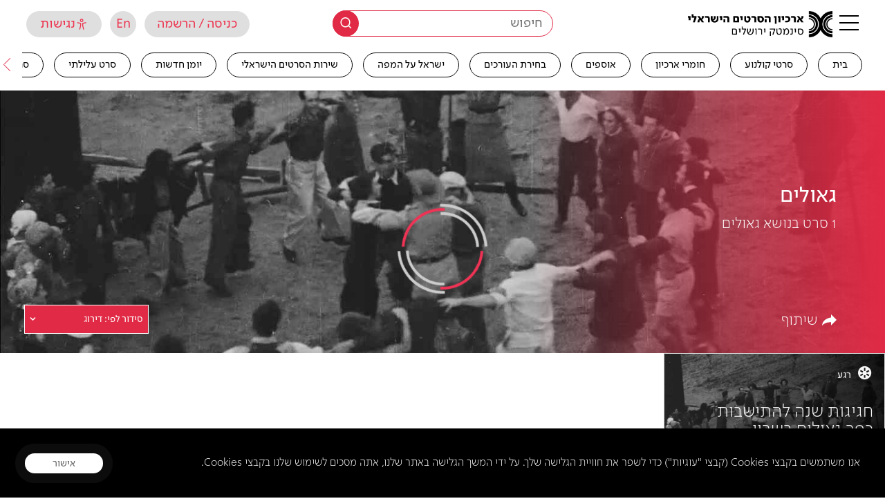

--- FILE ---
content_type: image/svg+xml
request_url: https://jfc.org.il/wp-content/themes/cinematech_fatfish/global/assets/icons/share_taxonomy_over_image.svg
body_size: -131
content:
<?xml version="1.0" encoding="UTF-8"?>
<svg width="16px" height="16px" viewBox="0 0 16 16" version="1.1" xmlns="http://www.w3.org/2000/svg" xmlns:xlink="http://www.w3.org/1999/xlink">
    <title>icons/icon_save_gray copy</title>
    <g id="Page-1" stroke="none" stroke-width="1" fill="none" fill-rule="evenodd">
        <g id="mobile---category-end-2" transform="translate(-282.000000, -175.000000)" fill="#FFFFFF">
            <g id="Group-18-Copy-2" transform="translate(247.000000, 171.000000)">
                <g id="icons/icon_save_gray-copy" transform="translate(35.000000, 4.000000)">
                    <path d="M16,6.54160584 L10.266004,0.8 L10.266004,3.91949948 C8.46736249,4.16475495 0.8,5.68133472 0.8,12.8 C0.8,12.8 2.14976806,8.96850886 10.266004,8.86027112 L10.266004,12.2832117 L16,6.54160584 Z" id="Page-1"></path>
                </g>
            </g>
        </g>
    </g>
</svg>

--- FILE ---
content_type: text/plain
request_url: https://www.google-analytics.com/j/collect?v=1&_v=j102&a=376693010&t=pageview&_s=1&dl=https%3A%2F%2Fjfc.org.il%2Flocation%2Ft50784%2F&ul=en-us%40posix&dt=%D7%92%D7%90%D7%95%D7%9C%D7%99%D7%9D%20%E2%80%93%20%D7%90%D7%A8%D7%9B%D7%99%D7%95%D7%9F%20%D7%94%D7%A1%D7%A8%D7%98%D7%99%D7%9D%20%D7%94%D7%99%D7%A9%D7%A8%D7%90%D7%9C%D7%99%20%E2%80%93%20%D7%A1%D7%99%D7%A0%D7%9E%D7%98%D7%A7%20%D7%99%D7%A8%D7%95%D7%A9%D7%9C%D7%99%D7%9D&sr=1280x720&vp=1280x720&_u=YEDAAUABAAAAACAAI~&jid=92526883&gjid=999793270&cid=156183172.1763601827&tid=UA-176119601-1&_gid=369116870.1763601827&_r=1&_slc=1&gtm=45He5bi1n81MGMJDBXv832278145za200zd832278145&gcd=13l3l3l3l1l1&dma=0&tag_exp=103116026~103200004~104527907~104528500~104684208~104684211~115583767~115938466~115938469~116184927~116184929~116217636~116217638~116251935~116251937&z=425124193
body_size: -449
content:
2,cG-RYXKPJ7520